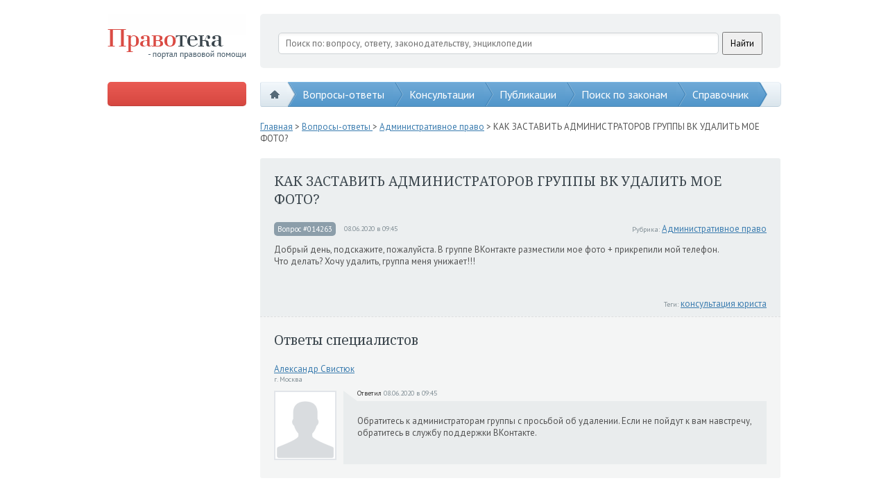

--- FILE ---
content_type: text/html; charset=utf-8
request_url: https://www.google.com/recaptcha/api2/aframe
body_size: 265
content:
<!DOCTYPE HTML><html><head><meta http-equiv="content-type" content="text/html; charset=UTF-8"></head><body><script nonce="F7Ab0tJ33MgoKbbBQd_Wqg">/** Anti-fraud and anti-abuse applications only. See google.com/recaptcha */ try{var clients={'sodar':'https://pagead2.googlesyndication.com/pagead/sodar?'};window.addEventListener("message",function(a){try{if(a.source===window.parent){var b=JSON.parse(a.data);var c=clients[b['id']];if(c){var d=document.createElement('img');d.src=c+b['params']+'&rc='+(localStorage.getItem("rc::a")?sessionStorage.getItem("rc::b"):"");window.document.body.appendChild(d);sessionStorage.setItem("rc::e",parseInt(sessionStorage.getItem("rc::e")||0)+1);localStorage.setItem("rc::h",'1769842803333');}}}catch(b){}});window.parent.postMessage("_grecaptcha_ready", "*");}catch(b){}</script></body></html>